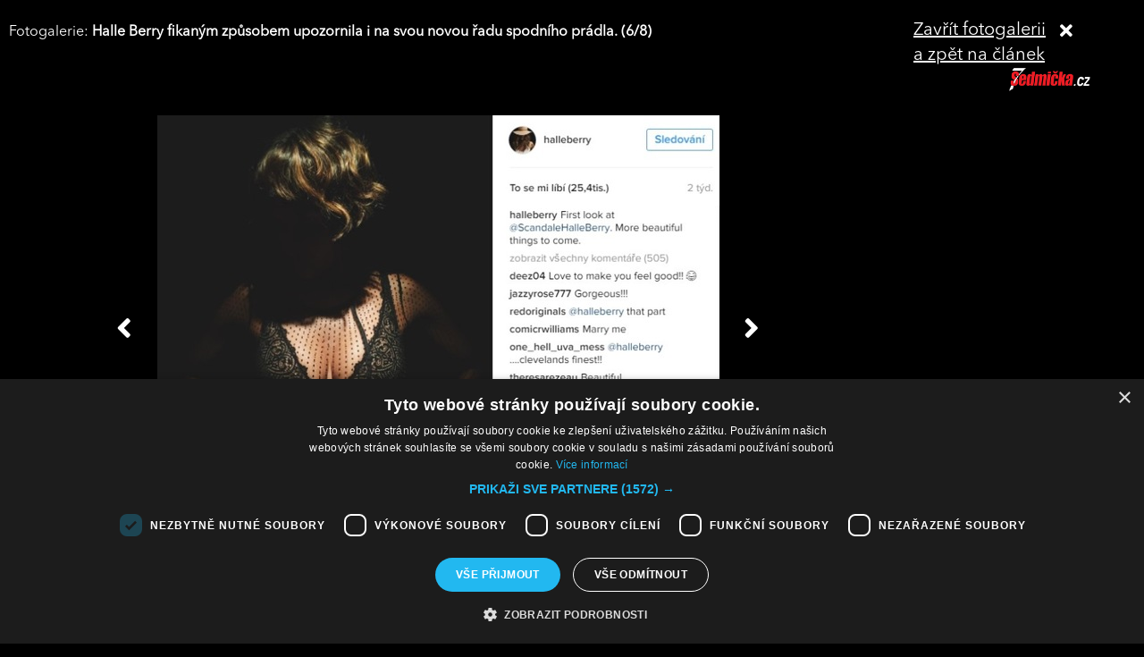

--- FILE ---
content_type: text/html; charset=UTF-8
request_url: https://sedmicka.tyden.cz/rubriky/nova-hvezda-socialnich-siti-mrknete-na-kouzelne-fotky-halle-berry_384351_fotogalerie.html?fotoIndex=6
body_size: 3330
content:
<!DOCTYPE html PUBLIC "-//W3C//DTD XHTML 1.1//EN" "http://www.w3.org/TR/xhtml11/DTD/xhtml11.dtd">
<html xmlns="http://www.w3.org/1999/xhtml" xml:lang="cs">
<head>
<meta http-equiv="Content-Type" content="text/html; charset=utf-8" />
<title>Nová hvězda sociálních sítí? Mrkněte na kouzelné fotky Halle Berry | Sedmička.cz</title>
<meta name="keywords" content="Halle_Berryova" />
<meta name="description" content="V dnešní době sociálních sítí už nestačí ani těm největším hvězdám pouhý fakt, že v něčem vynikají a jsou vidět. Kdo si chce udržet fanouška, musí s nimi akt..." />
<meta name="googlebot" content="index,follow,snippet,archive" />
<meta name="robots" content="index,follow" />
<meta name="viewport" content="width=device-width, initial-scale=1.0, maximum-scale=1.0, user-scalable=0">
<meta name="author" content="TYDEN, www.tyden.cz, e-mail: webmaster@tyden.cz" />
<meta property="og:site_name" content="TÝDEN.cz"/>
<meta property="fb:app_id" content="1230467790306500" />
<meta property="og:title" content="Nová hvězda sociálních sítí? Mrkněte na kouzelné fotky Halle Berry | Sedmička.cz"/>
<meta property="og:type" content="article">
<meta property="og:url" content="https://sedmicka.tyden.cz/rubriky/nova-hvezda-socialnich-siti-mrknete-na-kouzelne-fotky-halle-berry_384351.html">
<meta property="og:image" content="https://www.tyden.cz/obrazek/201605/573f17a4783d3/crop-993056-hb8.jpeg">
<meta property="og:description" content="V dnešní době sociálních sítí už nestačí ani těm největším hvězdám pouhý fakt, že v něčem vynikají a jsou vidět. Kdo si chce udržet fanouška, musí s nimi...">
<meta property="article:published_time" content="2016-05-23">
<meta property="article:expiration_time" content="2036-05-20">
<meta property="article:author" content="https://www.tyden.cz/autori-tydne/kra/">
<meta property="article:section" content="Rubriky">
<link href="/css/common.css?version=9.2" type="text/css" rel="stylesheet" media="screen,projection" />
<link href="/css/print.css?version=3" type="text/css" rel="stylesheet" media="print" />
<link media="screen" href="/css/lightbox.css?version=1" rel="stylesheet" type="text/css" />
<link href="/css/server2.css?v=94" type="text/css" rel="stylesheet" media="screen,projection" />
<link href="/css/css-2-1_0_0_0-1768526702.css?t=1768526702" type="text/css" rel="stylesheet" media="screen,projection" />
<script type="text/javascript" src="/js/prototype-1.7.3.js"></script>
<script type="text/javascript" charset="UTF-8" src="//cdn.cookie-script.com/s/914a123035d9746647200b6fc1d85e72.js"></script>
<script src="/js/global.js?version=2" type="text/javascript"></script>
<script type="text/javascript" charset="utf-8" src="/js/scriptaculous.js?load=effects,builder"></script>
<script type="text/javascript" charset="utf-8" src="/js/lightbox.js"></script>
<script type="text/javascript" charset="utf-8" src="/js/images.js?ver=bug_makrela"></script>
<script type="text/javascript" charset="utf-8" src="/js/clanek-detail.js?version=1"></script>
<script src="/js/jquery-1.9.1.min.js" type="text/javascript"></script>
<script src="/js/jquery.jcarousel.min.js" type="text/javascript"></script>
<script type="text/javascript" src="/js/jquery.cookie.js"></script>
<link rel="stylesheet" href="//code.jquery.com/ui/1.12.1/themes/base/jquery-ui.css">
<script src="https://code.jquery.com/jquery-1.12.4.js"></script>
<script src="https://code.jquery.com/ui/1.12.1/jquery-ui.js"></script>
<script type="text/javascript" src="//cdnjs.cloudflare.com/ajax/libs/jqueryui-touch-punch/0.2.3/jquery.ui.touch-punch.min.js"></script>
<script language="javascript" type="text/javascript" src="/js/server2.js?ver=94"></script>  
<script async src="https://pagead2.googlesyndication.com/pagead/js/adsbygoogle.js?client=ca-pub-5645183116231657" crossorigin="anonymous"></script><!-- Google tag (gtag.js) -->
<script async src="https://www.googletagmanager.com/gtag/js?id=G-ZCCPEF0WWW"></script>
<script>
  window.dataLayer = window.dataLayer || [];
  function gtag(){dataLayer.push(arguments);}
  gtag('js', new Date());

  gtag('config', 'G-ZCCPEF0WWW');
</script><link href="https://vjs.zencdn.net/5.19/video-js.css" rel="stylesheet">
<script src="https://vjs.zencdn.net/ie8/1.1/videojs-ie8.min.js"></script>
<script src="https://vjs.zencdn.net/5.19/video.js"></script>
</head>
<body id="a384351" class="s7 gallery-full">
<!-- (C)2000-2017 Gemius SA - gemiusPrism  / http://www.tyden.cz/Sedmicka -->
<script type="text/javascript">
<!--//--><![CDATA[//><!--
var pp_gemius_identifier = 'nXdL_btMUN2NLhs0y3EP_JR6.M5u4cx9lJQbDGjB5Vv.b7';
var pp_gemius_use_cmp = true;
// lines below shouldn't be edited
function gemius_pending(i) { window[i] = window[i] || function() {var x = window[i+'_pdata'] = window[i+'_pdata'] || []; x[x.length]=arguments;};};gemius_pending('gemius_hit'); gemius_pending('gemius_event'); gemius_pending('pp_gemius_hit'); gemius_pending('pp_gemius_event');(function(d,t) {try {var gt=d.createElement(t),s=d.getElementsByTagName(t)[0],l='http'+((location.protocol=='https:')?'s':''); gt.setAttribute('async','async');gt.setAttribute('defer','defer'); gt.src=l+'://spir.hit.gemius.pl/xgemius.js'; s.parentNode.insertBefore(gt,s);} catch (e) {}})(document,'script');
//--><!]]>
</script><div class="fotogalCont">
<div class="gallery-block">
<div class="gallery-holder">
<div class="gallery-header flex-row cols-between cols-top">
<div class="col col-close">
<a title="Zavřít fotogalerii" class="gallery-close" href="/rubriky/nova-hvezda-socialnich-siti-mrknete-na-kouzelne-fotky-halle-berry_384351.html">
<span>Zavřít fotogalerii<br>a zpět na článek</span><span class="fas fa-times"></span>
</a>
</div>
<div class="col col-logo">
<a title="Sedmička.cz" class="gallery_header-logo" href="/">
<img width="141" height="26" alt="Sedmička.cz" src="/img/server2/sedmicka-cz-inverse-small.png">
</a>
</div>
<div class="col col-gallery-name text-left">
Fotogalerie: <strong>Halle Berry fikaným způsobem upozornila i na svou novou řadu spodního prádla. (6/8)</strong>
</div>
</div>
<div class="gallery-main-block flex-row cols-top cols-right">
<div class="col col-gallery-main">
<div class="main-wrapper">
<div class="main-image-holder">
<img alt="Halle Berry fikaným způsobem upozornila i na svou novou řadu spodního prádla." src="/obrazek/201605/573f17a4783d3/hb3-573f1b129d607_630x474.jpg">
<a href="/rubriky/nova-hvezda-socialnich-siti-mrknete-na-kouzelne-fotky-halle-berry_384351_fotogalerie.html?fotoIndex=5" class="main-gallery-control control-left"><span class="fas fa-angle-left"></span></a>
<a href="/rubriky/nova-hvezda-socialnich-siti-mrknete-na-kouzelne-fotky-halle-berry_384351_fotogalerie.html?fotoIndex=7" class="main-gallery-control control-right"><span class="fas fa-angle-right"></span></a>
</div>
<div class="image-desc text-center">
<p>Halle Berry fikaným způsobem upozornila i na svou novou řadu spodního prádla.</p>
</div>
<div class="text-right gallery-note"><strong>Autor:</strong> kra 
</div>
<div class="main-gallery-thumbs-block">
<div class="hscroller-block main-gallery-thumbs">
<div class="hscroller-holder">
<div class="flex-row cols-left cols-smallpadding cols-top hscroller-content">
<a class=" col gallery-item" href="/rubriky/nova-hvezda-socialnich-siti-mrknete-na-kouzelne-fotky-halle-berry_384351_fotogalerie.html?fotoIndex=1"><img src="/obrazek/201605/573f17a4783d3/573f1bdd1606e-hb8_800x533.jpeg" alt="Herečka Halle Berry si založila Instagram teprve nedávno, umí se na něm ale pohybovat jako ostřílená uživatelka."></a>
<a class=" col gallery-item" href="/rubriky/nova-hvezda-socialnich-siti-mrknete-na-kouzelne-fotky-halle-berry_384351_fotogalerie.html?fotoIndex=2"><img src="/obrazek/201605/573f17a4783d3/hb7-573f1a6c889a9_800x517.jpg" alt="Kráska své fanoušky ráda potěší dráždivými snímky."></a>
<a class=" col gallery-item" href="/rubriky/nova-hvezda-socialnich-siti-mrknete-na-kouzelne-fotky-halle-berry_384351_fotogalerie.html?fotoIndex=3"><img src="/obrazek/201605/573f17a4783d3/hb6-573f1a83190da_800x597.jpg" alt="Tělo má skutečně dokonalé."></a>
<a class=" col gallery-item" href="/rubriky/nova-hvezda-socialnich-siti-mrknete-na-kouzelne-fotky-halle-berry_384351_fotogalerie.html?fotoIndex=4"><img src="/obrazek/201605/573f17a4783d3/hb5-573f1aa7b0c53_800x584.jpg" alt="Vždy ovšem dbá na to, aby neukázala vše. Dobře si uvědomuje, jakou moc má fantazie."></a>
<a class=" col gallery-item" href="/rubriky/nova-hvezda-socialnich-siti-mrknete-na-kouzelne-fotky-halle-berry_384351_fotogalerie.html?fotoIndex=5"><img src="/obrazek/201605/573f17a4783d3/hb4-573f1ac366f0a_800x573.jpg" alt="Představivost pracuje naplno."></a>
<a class="active col gallery-item" href="/rubriky/nova-hvezda-socialnich-siti-mrknete-na-kouzelne-fotky-halle-berry_384351_fotogalerie.html?fotoIndex=6"><img src="/obrazek/201605/573f17a4783d3/hb3-573f1b129d607_800x602.jpg" alt="Halle Berry fikaným způsobem upozornila i na svou novou řadu spodního prádla."></a>
<a class=" col gallery-item" href="/rubriky/nova-hvezda-socialnich-siti-mrknete-na-kouzelne-fotky-halle-berry_384351_fotogalerie.html?fotoIndex=7"><img src="/obrazek/201605/573f17a4783d3/hb2-573f1b60ee536_800x603.jpg" alt="Kromě plného poprsí má herečka také svůdné nožky."></a>
<a class=" col gallery-item" href="/rubriky/nova-hvezda-socialnich-siti-mrknete-na-kouzelne-fotky-halle-berry_384351_fotogalerie.html?fotoIndex=8"><img src="/obrazek/201605/573f17a4783d3/hb1-573f1b8cd2702_800x591.jpg" alt="Pohled na Halle Berry vystupující z mořských vln jednomu připomene slavný obraz Zrození Venuše."></a>
</div>
</div>
<span class="hscroller-control hscroller-control-left"><span class="icon-prev"></span></span>
<span class="hscroller-control hscroller-control-right"><span class="icon-next"></span></span>
</div>
</div>
</div>
</div>
<div class="col col-side">
</div>
</div>
</div>
</div>
</div>
<script type="text/javascript">
window.onload = function() {

}
</script>
<!-- Vygenerovano za 0.348 vterin -->
</body>
</html>
